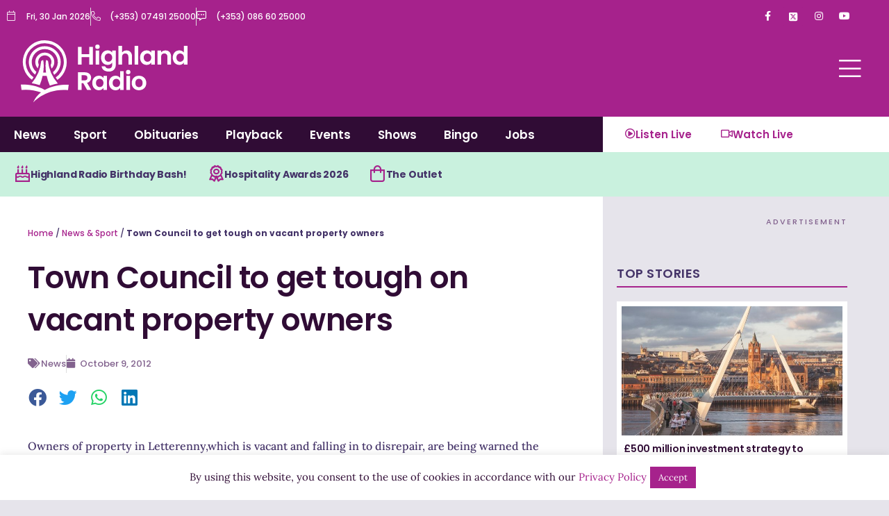

--- FILE ---
content_type: text/html; charset=utf-8
request_url: https://www.google.com/recaptcha/api2/aframe
body_size: 267
content:
<!DOCTYPE HTML><html><head><meta http-equiv="content-type" content="text/html; charset=UTF-8"></head><body><script nonce="PepzTR5xyFtjkrpJYeST_A">/** Anti-fraud and anti-abuse applications only. See google.com/recaptcha */ try{var clients={'sodar':'https://pagead2.googlesyndication.com/pagead/sodar?'};window.addEventListener("message",function(a){try{if(a.source===window.parent){var b=JSON.parse(a.data);var c=clients[b['id']];if(c){var d=document.createElement('img');d.src=c+b['params']+'&rc='+(localStorage.getItem("rc::a")?sessionStorage.getItem("rc::b"):"");window.document.body.appendChild(d);sessionStorage.setItem("rc::e",parseInt(sessionStorage.getItem("rc::e")||0)+1);localStorage.setItem("rc::h",'1769764867261');}}}catch(b){}});window.parent.postMessage("_grecaptcha_ready", "*");}catch(b){}</script></body></html>